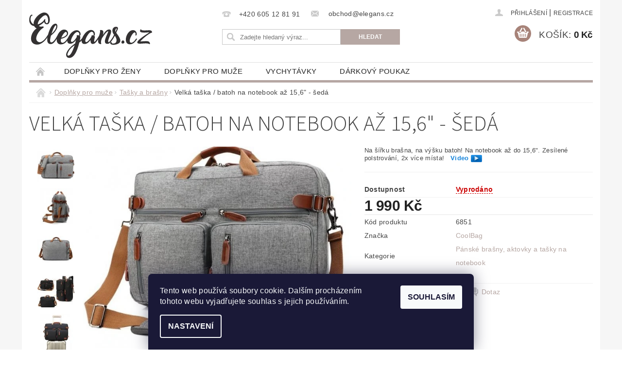

--- FILE ---
content_type: text/html; charset=utf-8
request_url: https://www.elegans.cz/panske-tasky-brasny-aktovky/velka-taska-batoh-na-notebook-az-15-6-svetle-seda/
body_size: 16745
content:
<!DOCTYPE html>
<html id="css" xml:lang='cs' lang='cs' class="external-fonts-loaded">
    <head>
        <link rel="preconnect" href="https://cdn.myshoptet.com" /><link rel="dns-prefetch" href="https://cdn.myshoptet.com" /><link rel="preload" href="https://cdn.myshoptet.com/prj/dist/master/cms/libs/jquery/jquery-1.11.3.min.js" as="script" />        <script>
dataLayer = [];
dataLayer.push({'shoptet' : {
    "pageId": 726,
    "pageType": "productDetail",
    "currency": "CZK",
    "currencyInfo": {
        "decimalSeparator": ",",
        "exchangeRate": 1,
        "priceDecimalPlaces": 2,
        "symbol": "K\u010d",
        "symbolLeft": 0,
        "thousandSeparator": " "
    },
    "language": "cs",
    "projectId": 40978,
    "product": {
        "id": 7409,
        "guid": "ba9a1fc0-e3f2-11ed-94ca-0cc47a6b4bcc",
        "hasVariants": false,
        "codes": [
            {
                "code": 6851
            }
        ],
        "code": "6851",
        "name": "Velk\u00e1 ta\u0161ka \/ batoh na notebook a\u017e 15,6\" - \u0161ed\u00e1",
        "appendix": "",
        "weight": 0,
        "manufacturer": "CoolBag",
        "manufacturerGuid": "1EF5332144316B30953EDA0BA3DED3EE",
        "currentCategory": "DOPL\u0147KY PRO MU\u017dE - HODINKY, PEN\u011a\u017dENKY, TA\u0160KY, DOPL\u0147KY | P\u00e1nsk\u00e9 bra\u0161ny, aktovky a ta\u0161ky na notebook",
        "currentCategoryGuid": "afcfd9f1-2bd0-11e5-87eb-ac162d8a2454",
        "defaultCategory": "DOPL\u0147KY PRO MU\u017dE - HODINKY, PEN\u011a\u017dENKY, TA\u0160KY, DOPL\u0147KY | P\u00e1nsk\u00e9 bra\u0161ny, aktovky a ta\u0161ky na notebook",
        "defaultCategoryGuid": "afcfd9f1-2bd0-11e5-87eb-ac162d8a2454",
        "currency": "CZK",
        "priceWithVat": 1990
    },
    "stocks": [
        {
            "id": "ext",
            "title": "Sklad",
            "isDeliveryPoint": 0,
            "visibleOnEshop": 1
        }
    ],
    "cartInfo": {
        "id": null,
        "freeShipping": false,
        "freeShippingFrom": null,
        "leftToFreeGift": {
            "formattedPrice": "0 K\u010d",
            "priceLeft": 0
        },
        "freeGift": false,
        "leftToFreeShipping": {
            "priceLeft": null,
            "dependOnRegion": null,
            "formattedPrice": null
        },
        "discountCoupon": [],
        "getNoBillingShippingPrice": {
            "withoutVat": 0,
            "vat": 0,
            "withVat": 0
        },
        "cartItems": [],
        "taxMode": "ORDINARY"
    },
    "cart": [],
    "customer": {
        "priceRatio": 1,
        "priceListId": 1,
        "groupId": null,
        "registered": false,
        "mainAccount": false
    }
}});
dataLayer.push({'cookie_consent' : {
    "marketing": "denied",
    "analytics": "denied"
}});
document.addEventListener('DOMContentLoaded', function() {
    shoptet.consent.onAccept(function(agreements) {
        if (agreements.length == 0) {
            return;
        }
        dataLayer.push({
            'cookie_consent' : {
                'marketing' : (agreements.includes(shoptet.config.cookiesConsentOptPersonalisation)
                    ? 'granted' : 'denied'),
                'analytics': (agreements.includes(shoptet.config.cookiesConsentOptAnalytics)
                    ? 'granted' : 'denied')
            },
            'event': 'cookie_consent'
        });
    });
});
</script>

        <meta http-equiv="content-type" content="text/html; charset=utf-8" />
        <title>Velká taška / batoh na notebook až 15,6&quot; - šedá - Elegans.cz</title>

        <meta name="viewport" content="width=device-width, initial-scale=1.0" />
        <meta name="format-detection" content="telephone=no" />

        
            <meta property="og:type" content="website"><meta property="og:site_name" content="elegans.cz"><meta property="og:url" content="https://www.elegans.cz/panske-tasky-brasny-aktovky/velka-taska-batoh-na-notebook-az-15-6-svetle-seda/"><meta property="og:title" content='Velká taška / batoh na notebook až 15,6" - šedá - Elegans.cz'><meta name="author" content="Elegans.cz"><meta name="web_author" content="Shoptet.cz"><meta name="dcterms.rightsHolder" content="www.elegans.cz"><meta name="robots" content="index,follow"><meta property="og:image" content="https://cdn.myshoptet.com/usr/www.elegans.cz/user/shop/big/7409-11_brasna-taska-notebook-batoh-velky-velka.jpg?6448b617"><meta property="og:description" content='Velká taška / batoh na notebook až 15,6" - šedá. Na šířku brašna, na výšku batoh! Na notebook až do 15,6". Zesílené polstrování, 2x více místa!   Video '><meta name="description" content='Velká taška / batoh na notebook až 15,6" - šedá. Na šířku brašna, na výšku batoh! Na notebook až do 15,6". Zesílené polstrování, 2x více místa!   Video '><meta property="product:price:amount" content="1990"><meta property="product:price:currency" content="CZK">
        


        
        <noscript>
            <style media="screen">
                #category-filter-hover {
                    display: block !important;
                }
            </style>
        </noscript>
        
    <link href="https://cdn.myshoptet.com/prj/dist/master/cms/templates/frontend_templates/shared/css/font-face/source-sans-3.css" rel="stylesheet"><link href="https://cdn.myshoptet.com/prj/dist/master/shop/dist/font-shoptet-04.css.7d79974e5b4cdb582ad8.css" rel="stylesheet">    <script>
        var oldBrowser = false;
    </script>
    <!--[if lt IE 9]>
        <script src="https://cdnjs.cloudflare.com/ajax/libs/html5shiv/3.7.3/html5shiv.js"></script>
        <script>
            var oldBrowser = '<strong>Upozornění!</strong> Používáte zastaralý prohlížeč, který již není podporován. Prosím <a href="https://www.whatismybrowser.com/" target="_blank" rel="nofollow">aktualizujte svůj prohlížeč</a> a zvyšte své UX.';
        </script>
    <![endif]-->

        <style>:root {--color-primary: #b6a7a3;--color-primary-h: 13;--color-primary-s: 12%;--color-primary-l: 68%;--color-primary-hover: #92817c;--color-primary-hover-h: 14;--color-primary-hover-s: 9%;--color-primary-hover-l: 53%;--color-secondary: #a78379;--color-secondary-h: 13;--color-secondary-s: 21%;--color-secondary-l: 56%;--color-secondary-hover: #926f65;--color-secondary-hover-h: 13;--color-secondary-hover-s: 18%;--color-secondary-hover-l: 48%;--color-tertiary: #000000;--color-tertiary-h: 0;--color-tertiary-s: 0%;--color-tertiary-l: 0%;--color-tertiary-hover: #000000;--color-tertiary-hover-h: 0;--color-tertiary-hover-s: 0%;--color-tertiary-hover-l: 0%;--color-header-background: #ffffff;--template-font: "sans-serif";--template-headings-font: "Source Sans 3";--header-background-url: none;--cookies-notice-background: #1A1937;--cookies-notice-color: #F8FAFB;--cookies-notice-button-hover: #f5f5f5;--cookies-notice-link-hover: #27263f;--templates-update-management-preview-mode-content: "Náhled aktualizací šablony je aktivní pro váš prohlížeč."}</style>

        <style>:root {--logo-x-position: -1px;--logo-y-position: 23px;--front-image-x-position: 0px;--front-image-y-position: 0px;}</style>

        <link href="https://cdn.myshoptet.com/prj/dist/master/shop/dist/main-04.css.55ec9317567af1708cb4.css" rel="stylesheet" media="screen" />

        <link rel="stylesheet" href="https://cdn.myshoptet.com/prj/dist/master/cms/templates/frontend_templates/_/css/print.css" media="print" />
                            <link rel="shortcut icon" href="/favicon.ico" type="image/x-icon" />
                                    <link rel="canonical" href="https://www.elegans.cz/panske-tasky-brasny-aktovky/velka-taska-batoh-na-notebook-az-15-6-svetle-seda/" />
        
        
        
        
                
                            <style>
                    /* custom background */
                    #main-wrapper {
                                                    background-color: #f6f6f6 !important;
                                                                            background-position: top center !important;
                            background-repeat: no-repeat !important;
                                                                            background-attachment: fixed !important;
                                                                    }
                </style>
                    
                <script>var shoptet = shoptet || {};shoptet.abilities = {"about":{"generation":2,"id":"04"},"config":{"category":{"product":{"image_size":"detail_alt_1"}},"navigation_breakpoint":991,"number_of_active_related_products":2,"product_slider":{"autoplay":false,"autoplay_speed":3000,"loop":true,"navigation":true,"pagination":true,"shadow_size":0}},"elements":{"recapitulation_in_checkout":true},"feature":{"directional_thumbnails":false,"extended_ajax_cart":false,"extended_search_whisperer":false,"fixed_header":false,"images_in_menu":false,"product_slider":false,"simple_ajax_cart":true,"smart_labels":false,"tabs_accordion":false,"tabs_responsive":false,"top_navigation_menu":false,"user_action_fullscreen":false}};shoptet.design = {"template":{"name":"Pop","colorVariant":"Sapphire"},"layout":{"homepage":"catalog3","subPage":"catalog3","productDetail":"catalog4"},"colorScheme":{"conversionColor":"#a78379","conversionColorHover":"#926f65","color1":"#b6a7a3","color2":"#92817c","color3":"#000000","color4":"#000000"},"fonts":{"heading":"Source Sans 3","text":"sans-serif"},"header":{"backgroundImage":null,"image":null,"logo":"https:\/\/www.elegans.czuser\/logos\/logo-web.png","color":"#ffffff"},"background":{"enabled":true,"color":{"enabled":true,"color":"#f6f6f6"},"image":{"url":null,"attachment":"fixed","position":"center"}}};shoptet.config = {};shoptet.events = {};shoptet.runtime = {};shoptet.content = shoptet.content || {};shoptet.updates = {};shoptet.messages = [];shoptet.messages['lightboxImg'] = "Obrázek";shoptet.messages['lightboxOf'] = "z";shoptet.messages['more'] = "Více";shoptet.messages['cancel'] = "Zrušit";shoptet.messages['removedItem'] = "Položka byla odstraněna z košíku.";shoptet.messages['discountCouponWarning'] = "Zapomněli jste uplatnit slevový kupón. Pro pokračování jej uplatněte pomocí tlačítka vedle vstupního pole, nebo jej smažte.";shoptet.messages['charsNeeded'] = "Prosím, použijte minimálně 3 znaky!";shoptet.messages['invalidCompanyId'] = "Neplané IČ, povoleny jsou pouze číslice";shoptet.messages['needHelp'] = "Potřebujete pomoc?";shoptet.messages['showContacts'] = "Zobrazit kontakty";shoptet.messages['hideContacts'] = "Skrýt kontakty";shoptet.messages['ajaxError'] = "Došlo k chybě; obnovte prosím stránku a zkuste to znovu.";shoptet.messages['variantWarning'] = "Zvolte prosím variantu produktu.";shoptet.messages['chooseVariant'] = "Zvolte variantu";shoptet.messages['unavailableVariant'] = "Tato varianta není dostupná a není možné ji objednat.";shoptet.messages['withVat'] = "včetně DPH";shoptet.messages['withoutVat'] = "bez DPH";shoptet.messages['toCart'] = "Do košíku";shoptet.messages['emptyCart'] = "Prázdný košík";shoptet.messages['change'] = "Změnit";shoptet.messages['chosenBranch'] = "Zvolená pobočka";shoptet.messages['validatorRequired'] = "Povinné pole";shoptet.messages['validatorEmail'] = "Prosím vložte platnou e-mailovou adresu";shoptet.messages['validatorUrl'] = "Prosím vložte platnou URL adresu";shoptet.messages['validatorDate'] = "Prosím vložte platné datum";shoptet.messages['validatorNumber'] = "Vložte číslo";shoptet.messages['validatorDigits'] = "Prosím vložte pouze číslice";shoptet.messages['validatorCheckbox'] = "Zadejte prosím všechna povinná pole";shoptet.messages['validatorConsent'] = "Bez souhlasu nelze odeslat.";shoptet.messages['validatorPassword'] = "Hesla se neshodují";shoptet.messages['validatorInvalidPhoneNumber'] = "Vyplňte prosím platné telefonní číslo bez předvolby.";shoptet.messages['validatorInvalidPhoneNumberSuggestedRegion'] = "Neplatné číslo — navržený region: %1";shoptet.messages['validatorInvalidCompanyId'] = "Neplatné IČ, musí být ve tvaru jako %1";shoptet.messages['validatorFullName'] = "Nezapomněli jste příjmení?";shoptet.messages['validatorHouseNumber'] = "Prosím zadejte správné číslo domu";shoptet.messages['validatorZipCode'] = "Zadané PSČ neodpovídá zvolené zemi";shoptet.messages['validatorShortPhoneNumber'] = "Telefonní číslo musí mít min. 8 znaků";shoptet.messages['choose-personal-collection'] = "Prosím vyberte místo doručení u osobního odběru, není zvoleno.";shoptet.messages['choose-external-shipping'] = "Upřesněte prosím vybraný způsob dopravy";shoptet.messages['choose-ceska-posta'] = "Pobočka České Pošty není určena, zvolte prosím některou";shoptet.messages['choose-hupostPostaPont'] = "Pobočka Maďarské pošty není vybrána, zvolte prosím nějakou";shoptet.messages['choose-postSk'] = "Pobočka Slovenské pošty není zvolena, vyberte prosím některou";shoptet.messages['choose-ulozenka'] = "Pobočka Uloženky nebyla zvolena, prosím vyberte některou";shoptet.messages['choose-zasilkovna'] = "Pobočka Zásilkovny nebyla zvolena, prosím vyberte některou";shoptet.messages['choose-ppl-cz'] = "Pobočka PPL ParcelShop nebyla vybrána, vyberte prosím jednu";shoptet.messages['choose-glsCz'] = "Pobočka GLS ParcelShop nebyla zvolena, prosím vyberte některou";shoptet.messages['choose-dpd-cz'] = "Ani jedna z poboček služby DPD Parcel Shop nebyla zvolená, prosím vyberte si jednu z možností.";shoptet.messages['watchdogType'] = "Je zapotřebí vybrat jednu z možností u sledování produktu.";shoptet.messages['watchdog-consent-required'] = "Musíte zaškrtnout všechny povinné souhlasy";shoptet.messages['watchdogEmailEmpty'] = "Prosím vyplňte e-mail";shoptet.messages['privacyPolicy'] = 'Musíte souhlasit s ochranou osobních údajů';shoptet.messages['amountChanged'] = '(množství bylo změněno)';shoptet.messages['unavailableCombination'] = 'Není k dispozici v této kombinaci';shoptet.messages['specifyShippingMethod'] = 'Upřesněte dopravu';shoptet.messages['PIScountryOptionMoreBanks'] = 'Možnost platby z %1 bank';shoptet.messages['PIScountryOptionOneBank'] = 'Možnost platby z 1 banky';shoptet.messages['PIScurrencyInfoCZK'] = 'V měně CZK lze zaplatit pouze prostřednictvím českých bank.';shoptet.messages['PIScurrencyInfoHUF'] = 'V měně HUF lze zaplatit pouze prostřednictvím maďarských bank.';shoptet.messages['validatorVatIdWaiting'] = "Ověřujeme";shoptet.messages['validatorVatIdValid'] = "Ověřeno";shoptet.messages['validatorVatIdInvalid'] = "DIČ se nepodařilo ověřit, i přesto můžete objednávku dokončit";shoptet.messages['validatorVatIdInvalidOrderForbid'] = "Zadané DIČ nelze nyní ověřit, protože služba ověřování je dočasně nedostupná. Zkuste opakovat zadání později, nebo DIČ vymažte s vaši objednávku dokončete v režimu OSS. Případně kontaktujte prodejce.";shoptet.messages['validatorVatIdInvalidOssRegime'] = "Zadané DIČ nemůže být ověřeno, protože služba ověřování je dočasně nedostupná. Vaše objednávka bude dokončena v režimu OSS. Případně kontaktujte prodejce.";shoptet.messages['previous'] = "Předchozí";shoptet.messages['next'] = "Následující";shoptet.messages['close'] = "Zavřít";shoptet.messages['imageWithoutAlt'] = "Tento obrázek nemá popisek";shoptet.messages['newQuantity'] = "Nové množství:";shoptet.messages['currentQuantity'] = "Aktuální množství:";shoptet.messages['quantityRange'] = "Prosím vložte číslo v rozmezí %1 a %2";shoptet.messages['skipped'] = "Přeskočeno";shoptet.messages.validator = {};shoptet.messages.validator.nameRequired = "Zadejte jméno a příjmení.";shoptet.messages.validator.emailRequired = "Zadejte e-mailovou adresu (např. jan.novak@example.com).";shoptet.messages.validator.phoneRequired = "Zadejte telefonní číslo.";shoptet.messages.validator.messageRequired = "Napište komentář.";shoptet.messages.validator.descriptionRequired = shoptet.messages.validator.messageRequired;shoptet.messages.validator.captchaRequired = "Vyplňte bezpečnostní kontrolu.";shoptet.messages.validator.consentsRequired = "Potvrďte svůj souhlas.";shoptet.messages.validator.scoreRequired = "Zadejte počet hvězdiček.";shoptet.messages.validator.passwordRequired = "Zadejte heslo, které bude obsahovat min. 4 znaky.";shoptet.messages.validator.passwordAgainRequired = shoptet.messages.validator.passwordRequired;shoptet.messages.validator.currentPasswordRequired = shoptet.messages.validator.passwordRequired;shoptet.messages.validator.birthdateRequired = "Zadejte datum narození.";shoptet.messages.validator.billFullNameRequired = "Zadejte jméno a příjmení.";shoptet.messages.validator.deliveryFullNameRequired = shoptet.messages.validator.billFullNameRequired;shoptet.messages.validator.billStreetRequired = "Zadejte název ulice.";shoptet.messages.validator.deliveryStreetRequired = shoptet.messages.validator.billStreetRequired;shoptet.messages.validator.billHouseNumberRequired = "Zadejte číslo domu.";shoptet.messages.validator.deliveryHouseNumberRequired = shoptet.messages.validator.billHouseNumberRequired;shoptet.messages.validator.billZipRequired = "Zadejte PSČ.";shoptet.messages.validator.deliveryZipRequired = shoptet.messages.validator.billZipRequired;shoptet.messages.validator.billCityRequired = "Zadejte název města.";shoptet.messages.validator.deliveryCityRequired = shoptet.messages.validator.billCityRequired;shoptet.messages.validator.companyIdRequired = "Zadejte IČ.";shoptet.messages.validator.vatIdRequired = "Zadejte DIČ.";shoptet.messages.validator.billCompanyRequired = "Zadejte název společnosti.";shoptet.messages['loading'] = "Načítám…";shoptet.messages['stillLoading'] = "Stále načítám…";shoptet.messages['loadingFailed'] = "Načtení se nezdařilo. Zkuste to znovu.";shoptet.messages['productsSorted'] = "Produkty seřazeny.";shoptet.messages['formLoadingFailed'] = "Formulář se nepodařilo načíst. Zkuste to prosím znovu.";shoptet.messages.moreInfo = "Více informací";shoptet.config.orderingProcess = {active: false,step: false};shoptet.config.documentsRounding = '3';shoptet.config.documentPriceDecimalPlaces = '0';shoptet.config.thousandSeparator = ' ';shoptet.config.decSeparator = ',';shoptet.config.decPlaces = '2';shoptet.config.decPlacesSystemDefault = '2';shoptet.config.currencySymbol = 'Kč';shoptet.config.currencySymbolLeft = '0';shoptet.config.defaultVatIncluded = 1;shoptet.config.defaultProductMaxAmount = 9999;shoptet.config.inStockAvailabilityId = -1;shoptet.config.defaultProductMaxAmount = 9999;shoptet.config.inStockAvailabilityId = -1;shoptet.config.cartActionUrl = '/action/Cart';shoptet.config.advancedOrderUrl = '/action/Cart/GetExtendedOrder/';shoptet.config.cartContentUrl = '/action/Cart/GetCartContent/';shoptet.config.stockAmountUrl = '/action/ProductStockAmount/';shoptet.config.addToCartUrl = '/action/Cart/addCartItem/';shoptet.config.removeFromCartUrl = '/action/Cart/deleteCartItem/';shoptet.config.updateCartUrl = '/action/Cart/setCartItemAmount/';shoptet.config.addDiscountCouponUrl = '/action/Cart/addDiscountCoupon/';shoptet.config.setSelectedGiftUrl = '/action/Cart/setSelectedGift/';shoptet.config.rateProduct = '/action/ProductDetail/RateProduct/';shoptet.config.customerDataUrl = '/action/OrderingProcess/step2CustomerAjax/';shoptet.config.registerUrl = '/registrace/';shoptet.config.agreementCookieName = 'site-agreement';shoptet.config.cookiesConsentUrl = '/action/CustomerCookieConsent/';shoptet.config.cookiesConsentIsActive = 1;shoptet.config.cookiesConsentOptAnalytics = 'analytics';shoptet.config.cookiesConsentOptPersonalisation = 'personalisation';shoptet.config.cookiesConsentOptNone = 'none';shoptet.config.cookiesConsentRefuseDuration = 180;shoptet.config.cookiesConsentName = 'CookiesConsent';shoptet.config.agreementCookieExpire = 60;shoptet.config.cookiesConsentSettingsUrl = '/cookies-settings/';shoptet.config.fonts = {"google":{"attributes":"300,400,600,700,900:latin-ext","families":["Source Sans 3"],"urls":["https:\/\/cdn.myshoptet.com\/prj\/dist\/master\/cms\/templates\/frontend_templates\/shared\/css\/font-face\/source-sans-3.css"]},"custom":{"families":["shoptet"],"urls":["https:\/\/cdn.myshoptet.com\/prj\/dist\/master\/shop\/dist\/font-shoptet-04.css.7d79974e5b4cdb582ad8.css"]}};shoptet.config.mobileHeaderVersion = '1';shoptet.config.fbCAPIEnabled = false;shoptet.config.fbPixelEnabled = false;shoptet.config.fbCAPIUrl = '/action/FacebookCAPI/';shoptet.content.regexp = /strana-[0-9]+[\/]/g;shoptet.content.colorboxHeader = '<div class="colorbox-html-content">';shoptet.content.colorboxFooter = '</div>';shoptet.customer = {};shoptet.csrf = shoptet.csrf || {};shoptet.csrf.token = 'csrf_3bJhqarzb437f41231fa45fe';shoptet.csrf.invalidTokenModal = '<div><h2>Přihlaste se prosím znovu</h2><p>Omlouváme se, ale Váš CSRF token pravděpodobně vypršel. Abychom mohli udržet Vaši bezpečnost na co největší úrovni potřebujeme, abyste se znovu přihlásili.</p><p>Děkujeme za pochopení.</p><div><a href="/login/?backTo=%2Fpanske-tasky-brasny-aktovky%2Fvelka-taska-batoh-na-notebook-az-15-6-svetle-seda%2F">Přihlášení</a></div></div> ';shoptet.csrf.formsSelector = 'csrf-enabled';shoptet.csrf.submitListener = true;shoptet.csrf.validateURL = '/action/ValidateCSRFToken/Index/';shoptet.csrf.refreshURL = '/action/RefreshCSRFTokenNew/Index/';shoptet.csrf.enabled = true;shoptet.config.googleAnalytics ||= {};shoptet.config.googleAnalytics.isGa4Enabled = true;shoptet.config.googleAnalytics.route ||= {};shoptet.config.googleAnalytics.route.ua = "UA";shoptet.config.googleAnalytics.route.ga4 = "GA4";shoptet.config.ums_a11y_category_page = true;shoptet.config.discussion_rating_forms = false;shoptet.config.ums_forms_redesign = false;shoptet.config.showPriceWithoutVat = '';shoptet.config.ums_a11y_login = false;</script>
        <script src="https://cdn.myshoptet.com/prj/dist/master/cms/libs/jquery/jquery-1.11.3.min.js"></script><script src="https://cdn.myshoptet.com/prj/dist/master/cms/libs/jquery/jquery-migrate-1.4.1.min.js"></script><script src="https://cdn.myshoptet.com/prj/dist/master/cms/libs/jquery/jquery-ui-1.8.24.min.js"></script>
    <script src="https://cdn.myshoptet.com/prj/dist/master/shop/dist/main-04.js.cd0f12ca7fcb266dd765.js"></script>
<script src="https://cdn.myshoptet.com/prj/dist/master/shop/dist/shared-2g.js.aa13ef3ecca51cd89ec5.js"></script><script src="https://cdn.myshoptet.com/prj/dist/master/cms/libs/jqueryui/i18n/datepicker-cs.js"></script><script>if (window.self !== window.top) {const script = document.createElement('script');script.type = 'module';script.src = "https://cdn.myshoptet.com/prj/dist/master/shop/dist/editorPreview.js.e7168e827271d1c16a1d.js";document.body.appendChild(script);}</script>        <script>
            jQuery.extend(jQuery.cybergenicsFormValidator.messages, {
                required: "Povinné pole",
                email: "Prosím vložte platnou e-mailovou adresu",
                url: "Prosím vložte platnou URL adresu",
                date: "Prosím vložte platné datum",
                number: "Vložte číslo",
                digits: "Prosím vložte pouze číslice",
                checkbox: "Zadejte prosím všechna povinná pole",
                validatorConsent: "Bez souhlasu nelze odeslat.",
                password: "Hesla se neshodují",
                invalidPhoneNumber: "Vyplňte prosím platné telefonní číslo bez předvolby.",
                invalidCompanyId: 'Nevalidní IČ, musí mít přesně 8 čísel (před kratší IČ lze dát nuly)',
                fullName: "Nezapomněli jste příjmení?",
                zipCode: "Zadané PSČ neodpovídá zvolené zemi",
                houseNumber: "Prosím zadejte správné číslo domu",
                shortPhoneNumber: "Telefonní číslo musí mít min. 8 znaků",
                privacyPolicy: "Musíte souhlasit s ochranou osobních údajů"
            });
        </script>
                                    
                
        
        <!-- User include -->
                
        <!-- /User include -->
                                <!-- Global site tag (gtag.js) - Google Analytics -->
    <script async src="https://www.googletagmanager.com/gtag/js?id=UA-55875334-1"></script>
    <script>
        
        window.dataLayer = window.dataLayer || [];
        function gtag(){dataLayer.push(arguments);}
        

                    console.debug('default consent data');

            gtag('consent', 'default', {"ad_storage":"denied","analytics_storage":"denied","ad_user_data":"denied","ad_personalization":"denied","wait_for_update":500});
            dataLayer.push({
                'event': 'default_consent'
            });
        
        gtag('js', new Date());

                gtag('config', 'UA-55875334-1', { 'groups': "UA" });
        
        
        
        
        
        
        
        
                gtag('set', 'currency', 'CZK');

        gtag('event', 'view_item', {
            "send_to": "UA",
            "items": [
                {
                    "id": "6851",
                    "name": "Velk\u00e1 ta\u0161ka \/ batoh na notebook a\u017e 15,6\" - \u0161ed\u00e1",
                    "category": "DOPL\u0147KY PRO MU\u017dE - HODINKY, PEN\u011a\u017dENKY, TA\u0160KY, DOPL\u0147KY \/ P\u00e1nsk\u00e9 bra\u0161ny, aktovky a ta\u0161ky na notebook",
                                        "brand": "CoolBag",
                                                            "price": 1990
                }
            ]
        });
        
        
        
        
        
        
        
        
        
        
        
        
        document.addEventListener('DOMContentLoaded', function() {
            if (typeof shoptet.tracking !== 'undefined') {
                for (var id in shoptet.tracking.bannersList) {
                    gtag('event', 'view_promotion', {
                        "send_to": "UA",
                        "promotions": [
                            {
                                "id": shoptet.tracking.bannersList[id].id,
                                "name": shoptet.tracking.bannersList[id].name,
                                "position": shoptet.tracking.bannersList[id].position
                            }
                        ]
                    });
                }
            }

            shoptet.consent.onAccept(function(agreements) {
                if (agreements.length !== 0) {
                    console.debug('gtag consent accept');
                    var gtagConsentPayload =  {
                        'ad_storage': agreements.includes(shoptet.config.cookiesConsentOptPersonalisation)
                            ? 'granted' : 'denied',
                        'analytics_storage': agreements.includes(shoptet.config.cookiesConsentOptAnalytics)
                            ? 'granted' : 'denied',
                                                                                                'ad_user_data': agreements.includes(shoptet.config.cookiesConsentOptPersonalisation)
                            ? 'granted' : 'denied',
                        'ad_personalization': agreements.includes(shoptet.config.cookiesConsentOptPersonalisation)
                            ? 'granted' : 'denied',
                        };
                    console.debug('update consent data', gtagConsentPayload);
                    gtag('consent', 'update', gtagConsentPayload);
                    dataLayer.push(
                        { 'event': 'update_consent' }
                    );
                }
            });
        });
    </script>

                
                                                    </head>
        <body class="desktop id-726 in-panske-tasky-brasny-aktovky template-04 type-product type-detail page-detail ajax-add-to-cart">
        
        <div id="fb-root"></div>
        <script>
            window.fbAsyncInit = function() {
                FB.init({
//                    appId            : 'your-app-id',
                    autoLogAppEvents : true,
                    xfbml            : true,
                    version          : 'v19.0'
                });
            };
        </script>
        <script async defer crossorigin="anonymous" src="https://connect.facebook.net/cs_CZ/sdk.js"></script>
        
                
        
        <div id="main-wrapper">
            <div id="main-wrapper-in" class="large-12 medium-12 small-12">
                <div id="main" class="large-12 medium-12 small-12 row">

                    

                    <div id="header" class="large-12 medium-12 small-12 columns">
                        <header id="header-in" class="large-12 medium-12 small-12 clearfix">
                            
<div class="row">
    
                        <div class="large-4 medium-4 small-6 columns">
                        <a href="/" title="Elegans.cz" id="logo" data-testid="linkWebsiteLogo"><img src="https://cdn.myshoptet.com/usr/www.elegans.cz/user/logos/logo-web.png" alt="Elegans.cz" /></a>
        </div>
    
    
        <div class="large-4 medium-4 small-12 columns">
                                                <div class="large-12 row collapse header-contacts">
                                                                                       <div class="large-6 medium-12 small-6 header-phone columns left">
                    <a href="tel:+420605128191" title="Telefon"><span>+420 605 12 81 91</span></a>
                    </div>
                                                    <div class="large-6 medium-12 small-6 header-email columns left">
                                                    <a href="mailto:obchod@elegans.cz"><span>
                            obchod@elegans.cz</span></a>
                                            </div>
                            </div>
            
                        <div class="searchform large-12 medium-12 small-12" itemscope itemtype="https://schema.org/WebSite">
                <meta itemprop="headline" content="Pánské brašny, aktovky a tašky na notebook"/>
<meta itemprop="url" content="https://www.elegans.cz"/>
        <meta itemprop="text" content="Velká taška / batoh na notebook až 15,6&amp;quot; - šedá. Na šířku brašna, na výšku batoh! Na notebook až do 15,6&amp;quot;. Zesílené polstrování, 2x více místa! &amp;amp;nbsp; Video&amp;amp;nbsp;"/>

                <form class="search-whisperer-wrap-v1 search-whisperer-wrap" action="/action/ProductSearch/prepareString/" method="post" itemprop="potentialAction" itemscope itemtype="https://schema.org/SearchAction" data-testid="searchForm">
                    <fieldset>
                        <meta itemprop="target" content="https://www.elegans.cz/vyhledavani/?string={string}"/>
                        <div class="large-8 medium-8 small-12 left">
                            <input type="hidden" name="language" value="cs" />
                            <input type="search" name="string" itemprop="query-input" class="s-word" placeholder="Zadejte hledaný výraz..." autocomplete="off" data-testid="searchInput" />
                        </div>
                        <div class="tar large-4 medium-4 small-2 left b-search-wrap">
                            <input type="submit" value="Hledat" class="b-search tiny button" data-testid="searchBtn" />
                        </div>
                        <div class="search-whisperer-container-js"></div>
                        <div class="search-notice large-12 medium-12 small-12" data-testid="searchMsg">Prosím, použijte minimálně 3 znaky!</div>
                    </fieldset>
                </form>
            </div>
        </div>
    
    
        <div class="large-4 medium-4 small-12 columns">
                        <div id="top-links" class="large-12 medium-12 small-12">
                <span class="responsive-mobile-visible responsive-all-hidden box-account-links-trigger-wrap">
                    <span class="box-account-links-trigger"></span>
                </span>
                <ul class="responsive-mobile-hidden box-account-links list-inline list-reset">
                    
                                                                                                                        <li>
                                        <a class="icon-account-login" href="/login/?backTo=%2Fpanske-tasky-brasny-aktovky%2Fvelka-taska-batoh-na-notebook-az-15-6-svetle-seda%2F" title="Přihlášení" data-testid="signin" rel="nofollow"><span>Přihlášení</span></a>
                                    </li>
                                    <li>
                                        <span class="responsive-mobile-hidden"> |</span>
                                        <a href="/registrace/" title="Registrace" data-testid="headerSignup" rel="nofollow">Registrace</a>
                                    </li>
                                                                                                        
                </ul>
            </div>
                        
                                            
                <div class="place-cart-here">
                    <div id="header-cart-wrapper" class="header-cart-wrapper menu-element-wrap">
    <a href="/kosik/" id="header-cart" class="header-cart" data-testid="headerCart" rel="nofollow">
        <span class="responsive-mobile-hidden">Košík:</span>
        
        <strong class="header-cart-price" data-testid="headerCartPrice">
            0 Kč
        </strong>
    </a>

    <div id="cart-recapitulation" class="cart-recapitulation menu-element-submenu align-right hover-hidden" data-testid="popupCartWidget">
                    <div class="cart-reca-single darken tac" data-testid="cartTitle">
                Váš nákupní košík je prázdný            </div>
            </div>
</div>
                </div>
                    </div>
    
</div>

             <nav id="menu" class="large-12 medium-12 small-12"><ul class="inline-list list-inline valign-top-inline left"><li class="first-line"><a href="/" id="a-home" data-testid="headerMenuItem">Úvodní stránka</a></li><li class="menu-item-684 navigation-submenu-trigger-wrap icon-menu-arrow-wrap">
        <a href="/kategorie/damske-hodinky-a-doplnky/" data-testid="headerMenuItem">
                    <span class="navigation-submenu-trigger icon-menu-arrow-down icon-menu-arrow"></span>
                Doplňky pro ženy
    </a>
        <ul class="navigation-submenu navigation-menu">
                    <li class="menu-item-736">
                <a href="/kategorie/lehke-hedvabne-a-sifonove-satky/">Šátky</a>
            </li>
                    <li class="menu-item-757">
                <a href="/kategorie/slunecni-a-polarizacni-bryle-s-uv-filtrem-2/">Sluneční brýle</a>
            </li>
                    <li class="menu-item-688">
                <a href="/kategorie/damske-hodinky-sperky-bizuterie/">Hodinky a šperky</a>
            </li>
                    <li class="menu-item-733">
                <a href="/kategorie/kabelky--brasny--tasky-pres-rameno/">Tašky a brašny</a>
            </li>
            </ul>
    </li><li class="menu-item-683 navigation-submenu-trigger-wrap icon-menu-arrow-wrap">
        <a href="/kategorie/panske-hodinky-a-doplnky/" data-testid="headerMenuItem">
                    <span class="navigation-submenu-trigger icon-menu-arrow-down icon-menu-arrow"></span>
                Doplňky pro muže
    </a>
        <ul class="navigation-submenu navigation-menu">
                    <li class="menu-item-742">
                <a href="/kategorie/ksiltovky--basebalky--bekovky--cepice--klobouky/">Bekovky a čepice</a>
            </li>
                    <li class="menu-item-707">
                <a href="/kategorie/kravaty-a-kravatove-sety/">Kravaty a motýlky</a>
            </li>
                    <li class="menu-item-792">
                <a href="/kategorie/panske-doplnky/">Pánské doplňky</a>
            </li>
                    <li class="menu-item-726">
                <a href="/kategorie/panske-tasky-brasny-aktovky/">Tašky a brašny</a>
            </li>
                    <li class="menu-item-751">
                <a href="/kategorie/slunecni-a-polarizacni-bryle-s-uv-filtrem/">Sluneční brýle</a>
            </li>
            </ul>
    </li><li class="menu-item-703 navigation-submenu-trigger-wrap icon-menu-arrow-wrap">
    <a href="/kategorie/vychytavky-a-darky/" data-testid="headerMenuItem">
        Vychytávky
    </a>
</li><li class="menu-item-708">
    <a href="/kategorie/darkovy-poukaz/" data-testid="headerMenuItem">
        Dárkový poukaz
    </a>
</li></ul><div id="menu-helper-wrapper"><div id="menu-helper" data-testid="hamburgerMenu">&nbsp;</div><ul id="menu-helper-box"></ul></div></nav>

<script>
    $(document).ready(function() {
        checkSearchForm($('.searchform'), "Prosím, použijte minimálně 3 znaky!");
    });
    var userOptions = {
        carousel : {
            stepTimer : 5000,
            fadeTimer : 800
        }
    };
</script>

                        </header>
                    </div>
                    <div id="main-in" class="large-12 medium-12 small-12 columns">
                        <div id="main-in-in" class="large-12 medium-12 small-12">
                            
                            <div id="content" class="large-12 medium-12 small-12 row">
                                
                                                                    

                                
                                    <main id="content-in" class="large-12 medium-12 small-12 columns">

                                                                                                                                    <p id="navigation" itemscope itemtype="https://schema.org/BreadcrumbList">
                                                                                                        <span id="navigation-first" data-basetitle="Elegans.cz" itemprop="itemListElement" itemscope itemtype="https://schema.org/ListItem">
                    <a href="/" itemprop="item" class="navigation-home-icon">
                        &nbsp;<meta itemprop="name" content="Domů" />                    </a>
                    <meta itemprop="position" content="1" />
                    <span class="navigation-bullet">&nbsp;&rsaquo;&nbsp;</span>
                </span>
                                                        <span id="navigation-1" itemprop="itemListElement" itemscope itemtype="https://schema.org/ListItem">
                        <a href="/kategorie/panske-hodinky-a-doplnky/" itemprop="item"><span itemprop="name">Doplňky pro muže</span></a>
                        <meta itemprop="position" content="2" />
                        <span class="navigation-bullet">&nbsp;&rsaquo;&nbsp;</span>
                    </span>
                                                        <span id="navigation-2" itemprop="itemListElement" itemscope itemtype="https://schema.org/ListItem">
                        <a href="/kategorie/panske-tasky-brasny-aktovky/" itemprop="item"><span itemprop="name">Tašky a brašny</span></a>
                        <meta itemprop="position" content="3" />
                        <span class="navigation-bullet">&nbsp;&rsaquo;&nbsp;</span>
                    </span>
                                                                            <span id="navigation-3" itemprop="itemListElement" itemscope itemtype="https://schema.org/ListItem">
                        <meta itemprop="item" content="https://www.elegans.cz/panske-tasky-brasny-aktovky/velka-taska-batoh-na-notebook-az-15-6-svetle-seda/" />
                        <meta itemprop="position" content="4" />
                        <span itemprop="name" data-title="Velká taška / batoh na notebook až 15,6&quot; - šedá">Velká taška / batoh na notebook až 15,6&quot; - šedá</span>
                    </span>
                            </p>
                                                                                                                        


                                                                                    

<div itemscope itemtype="https://schema.org/Product" class="p-detail-inner">
    <meta itemprop="url" content="https://www.elegans.cz/panske-tasky-brasny-aktovky/velka-taska-batoh-na-notebook-az-15-6-svetle-seda/" />
    <meta itemprop="image" content="https://cdn.myshoptet.com/usr/www.elegans.cz/user/shop/big/7409-11_brasna-taska-notebook-batoh-velky-velka.jpg?6448b617" />
            <meta itemprop="description" content="Na šířku brašna, na výšku batoh! Na notebook až do 15,6&quot;. Zesílené polstrování, 2x více místa! &amp;nbsp; Video&amp;nbsp;" />
                <span class="js-hidden" itemprop="manufacturer" itemscope itemtype="https://schema.org/Organization">
            <meta itemprop="name" content="CoolBag" />
        </span>
        <span class="js-hidden" itemprop="brand" itemscope itemtype="https://schema.org/Brand">
            <meta itemprop="name" content="CoolBag" />
        </span>
                                        
    
        <div id="product-detail-h1" class="product-detail-name">
            <h1 itemprop="name" data-testid="textProductName">Velká taška / batoh na notebook až 15,6&quot; - šedá</h1>
                        
    
        </div>
        <div class="clear">&nbsp;</div>
    
    <form action="/action/Cart/addCartItem/" method="post" class="p-action csrf-enabled" id="product-detail-form" data-testid="formProduct">
        <fieldset>
                        <meta itemprop="category" content="Úvodní stránka &gt; Doplňky pro muže &gt; Tašky a brašny &gt; Velká taška / batoh na notebook až 15,6&amp;quot; - šedá" />
            <input type="hidden" name="productId" value="7409" />
                            <input type="hidden" name="priceId" value="7577" />
                        <input type="hidden" name="language" value="cs" />

            <table id="t-product-detail" data-testid="gridProductItem">
                <tbody>
                    <tr>
                        <td id="td-product-images" class="large-7 medium-7  small-12 left breaking-table">

                            
    <div id="product-images" class="large-12 medium-12 small-12">
                
        <div class="zoom-small-image large-10 medium-12 small-12">
            
            
                            <img src="https://cdn.myshoptet.com/prj/dist/master/cms/templates/frontend_templates/_/img/magnifier.png" alt="Efekt lupa" class="magnifier" />
                <div class="hidden-js"><a data-gallery="lightbox[gallery]" id="lightbox-gallery" href="https://cdn.myshoptet.com/usr/www.elegans.cz/user/shop/big/7409-11_brasna-taska-notebook-batoh-velky-velka.jpg?6448b617">
                                        <img src="https://cdn.myshoptet.com/usr/www.elegans.cz/user/shop/related/7409-11_brasna-taska-notebook-batoh-velky-velka.jpg?6448b617" alt="brasna taska notebook batoh velky velka" />
                </a></div>
                        <div style="top: 0px; position: relative;" id="wrap" class="">
                                    <a href="https://cdn.myshoptet.com/usr/www.elegans.cz/user/shop/big/7409-11_brasna-taska-notebook-batoh-velky-velka.jpg?6448b617" id="gallery-image" data-zoom="position: 'inside', showTitle: false, adjustX:0, adjustY:0" class="cloud-zoom" data-href="https://cdn.myshoptet.com/usr/www.elegans.cz/user/shop/orig/7409-11_brasna-taska-notebook-batoh-velky-velka.jpg?6448b617" data-testid="mainImage">
                
                                        <img src="https://cdn.myshoptet.com/usr/www.elegans.cz/user/shop/detail_alt_1/7409-11_brasna-taska-notebook-batoh-velky-velka.jpg?6448b617" alt="brasna taska notebook batoh velky velka" />

                                    </a>
                            </div>
                                                                <div class="clear">&nbsp;</div>
                    <div class="row">
                        <div id="social-buttons" class="large-12 medium-12 small-12">
                            <div id="social-buttons-in">
                                                            </div>
                        </div>
                    </div>
                                    </div>
                                                                    <ul class="responsive-mobile-visible responsive-all-hidden pagination-product-images list-inline list-reset valign-top-inline">
                <li><span class="icon-menu-arrow-left icon-menu-arrow"></span></li>
                <li><span class="pagination-product-images-current">1</span> z 10</li>
                <li><span class="icon-menu-arrow-right icon-menu-arrow"></span></li>
            </ul>
            <div class="no-print large-2 medium-12 vertical list-product-images small-12 left tac">
                                    <a href="#" data-direction="prev">&nbsp;</a>
                                <div class="listing-product-more-images">
                                                                                                                                        <a href="https://cdn.myshoptet.com/usr/www.elegans.cz/user/shop/big/7409_velka-taska-notebook-17palcu.jpg?6448b5bd" data-gallery="lightbox[gallery]">
                                                                <img src="https://cdn.myshoptet.com/usr/www.elegans.cz/user/shop/related/7409_velka-taska-notebook-17palcu.jpg?6448b5bd" alt="velka taska notebook 17palcu" />
                            </a>
                                                                                                <a href="https://cdn.myshoptet.com/usr/www.elegans.cz/user/shop/big/7409-2_velka-taska-notebook.jpg?6448b5bd" data-gallery="lightbox[gallery]">
                                                                <img src="https://cdn.myshoptet.com/usr/www.elegans.cz/user/shop/related/7409-2_velka-taska-notebook.jpg?6448b5bd" alt="velka taska notebook" />
                            </a>
                                                                                                <a href="https://cdn.myshoptet.com/usr/www.elegans.cz/user/shop/big/7409-3_velka-notebook-taska-15-6-17-palcu.jpg?6448b5bd" data-gallery="lightbox[gallery]">
                                                                <img src="https://cdn.myshoptet.com/usr/www.elegans.cz/user/shop/related/7409-3_velka-notebook-taska-15-6-17-palcu.jpg?6448b5bd" alt="velka notebook taska 15 6 17 palcu" />
                            </a>
                                                                                                <a href="https://cdn.myshoptet.com/usr/www.elegans.cz/user/shop/big/7409-4_taska-batoh-notebook.jpg?6448b5bd" data-gallery="lightbox[gallery]">
                                                                <img src="https://cdn.myshoptet.com/usr/www.elegans.cz/user/shop/related/7409-4_taska-batoh-notebook.jpg?6448b5bd" alt="taska batoh notebook" />
                            </a>
                                                                                                <a href="https://cdn.myshoptet.com/usr/www.elegans.cz/user/shop/big/7409-6_taska-kufrik.jpg?6448b5bd" data-gallery="lightbox[gallery]">
                                                                <img src="https://cdn.myshoptet.com/usr/www.elegans.cz/user/shop/related/7409-6_taska-kufrik.jpg?6448b5bd" alt="taska kufrik" />
                            </a>
                                                                                                <a href="https://cdn.myshoptet.com/usr/www.elegans.cz/user/shop/big/7409-5_taska-batoh-notebook-velka.jpg?6448b5bd" data-gallery="lightbox[gallery]">
                                                                <img src="https://cdn.myshoptet.com/usr/www.elegans.cz/user/shop/related/7409-5_taska-batoh-notebook-velka.jpg?6448b5bd" alt="taska batoh notebook velka" />
                            </a>
                                                                                                <a href="https://cdn.myshoptet.com/usr/www.elegans.cz/user/shop/big/7409-7_taska-obsah-notebook.jpg?6448b5bd" data-gallery="lightbox[gallery]">
                                                                <img src="https://cdn.myshoptet.com/usr/www.elegans.cz/user/shop/related/7409-7_taska-obsah-notebook.jpg?6448b5bd" alt="taska obsah notebook" />
                            </a>
                                                                                                <a href="https://cdn.myshoptet.com/usr/www.elegans.cz/user/shop/big/7409-8_taska-brasna-notebook-17-palcu.jpg?6448b5bd" data-gallery="lightbox[gallery]">
                                                                <img src="https://cdn.myshoptet.com/usr/www.elegans.cz/user/shop/related/7409-8_taska-brasna-notebook-17-palcu.jpg?6448b5bd" alt="taska brasna notebook 17 palcu" />
                            </a>
                                                                                                <a href="https://cdn.myshoptet.com/usr/www.elegans.cz/user/shop/big/7409-9_taska-notebook-detaily.jpg?6448b5bd" data-gallery="lightbox[gallery]">
                                                                <img src="https://cdn.myshoptet.com/usr/www.elegans.cz/user/shop/related/7409-9_taska-notebook-detaily.jpg?6448b5bd" alt="taska notebook detaily" />
                            </a>
                                                            </div>
                                    <a href="#" data-direction="next">&nbsp;</a>
                            </div>
                    </div>

                        </td>
                        <td id="td-product-detail" class="vat large-5 medium-5 left breaking-table">
                            
                                                            <div id="short-description" class="product-detail-short-descr" data-testid="productCardShortDescr">
                                    <p>Na šířku brašna, na výšku batoh! Na notebook až do 15,6". Zesílené polstrování, 2x více místa! &nbsp; <span style="color: #1885db;"><strong>Video</strong></span>&nbsp;<img src='https://cdn.myshoptet.com/usr/www.elegans.cz/user/documents/upload/button_play_small.png' alt="button_play_small" /></p>
                                </div>
                                                        
                                <table id="product-detail" style="width: 100%">
                                <col /><col style="width: 60%"/>
                                <tbody>
                                                                        
                                                                                                                                    <tr>
                                                    <td class="l-col cell-availability">
                                                        <strong>Dostupnost</strong>
                                                    </td>
                                                    <td class="td-availability cell-availability-value">
                                                                                                                    <span class="strong" style="color:#cb0000" data-testid="labelAvailability">
                                                                                                                                    <span class="show-tooltip acronym" title="Zboží je momentálně vyprodané a není ani na cestě od dodavatele. Napište nám na obchod@elegans.cz, rádi Vás budeme informovat o jeho dostupnosti.">
                                                                        Vyprodáno
                                                                    </span>
                                                                                                                            </span>
                                                                                                                                                                        </td>
                                                </tr>
                                                                                                                        
                                    
                                    
                                                                        
                                    
                                                                                                                    
                                    
                                                                                                                    
                                                                                                            
                                                                            
                                                                        
            <tr>
                            <td class="l-col cell-price-final" colspan="2">
                    <strong class="price" data-testid="productCardPrice">
                        <meta itemprop="productID" content="7409" /><meta itemprop="identifier" content="ba9a1fc0-e3f2-11ed-94ca-0cc47a6b4bcc" /><meta itemprop="sku" content="6851" /><span itemprop="offers" itemscope itemtype="https://schema.org/Offer"><link itemprop="availability" href="https://schema.org/OutOfStock" /><meta itemprop="url" content="https://www.elegans.cz/panske-tasky-brasny-aktovky/velka-taska-batoh-na-notebook-az-15-6-svetle-seda/" />            
    <meta itemprop="price" content="1990.00" />
    <meta itemprop="priceCurrency" content="CZK" />
    
    <link itemprop="itemCondition" href="https://schema.org/NewCondition" />

</span>
                                        1 990 Kč
        

                        </strong>
                </td>
                    </tr>

        <tr>
            <td colspan="2" class="cofidis-wrap">
                
            </td>
        </tr>

    
                                                                                                        </tbody>
                            </table>
                            


                            
                                <h2 class="print-visible">Parametry</h2>
                                <table id="product-detail-info" style="width: 100%">
                                    <col /><col style="width: 60%"/>
                                    <tbody>
                                        
                                                                                            <tr>
                                                    <td class="l-col">
                                                        <strong>Kód produktu</strong>
                                                    </td>
                                                    <td class="td-code">
                                                            <span class="variant-code">6851</span>
                                                    </td>
                                                </tr>
                                                                                    
                                                                                
                                                                                            <tr>
                                                    <td class="l-col">
                                                        <strong>Značka</strong>
                                                    </td>
                                                    <td>
                                                        <a href="/znacka/coolbell/" title="CoolBag" data-testid="productCardBrandName">CoolBag</a>
                                                    </td>
                                                </tr>
                                                                                                                                    
                                                                                <tr>
                                            <td class="l-col">
                                                <strong>Kategorie</strong>
                                            </td>
                                            <td>
                                                <a href="/kategorie/panske-tasky-brasny-aktovky/" title="Pánské brašny, aktovky a tašky na notebook">Pánské brašny, aktovky a tašky na notebook</a>                                            </td>
                                        </tr>
                                                                                                                        
                                                                                                                            <tr id="sold-out">
                                                <td colspan="2">
                                                    <div>
                                                        Položka byla vyprodána...
                                                    </div>
                                                </td>
                                            </tr>
                                                                            </tbody>
                                </table>
                            
                            
                                <div id="tr-links" class="tac clearfix">
                                    <a href="#" title="Tisk" class="js-print p-print hide-for-medium-down">Tisk</a>
                                    <a href="/panske-tasky-brasny-aktovky/velka-taska-batoh-na-notebook-az-15-6-svetle-seda:dotaz/" title="Dotaz" class="p-question colorbox" rel="nofollow">Dotaz</a>
                                                                    </div>
                            
                        </td>
                    </tr>
                </tbody>
            </table>
        </fieldset>
    </form>

    
        
        <div id="tabs-div">
        
            <ul id="tabs" class="no-print row collapse">
                                    <li data-testid="tabDescription"><a href="#description" title="Popis" class="tiny button">Popis</a></li>
                                
                                    
                                                                                                                                            
    
                                                                                                                                    </ul>
        
        <div class="clear">&nbsp;</div>
        <div id="tab-content" class="tab-content">
            
            <div id="description">
                        <h2 class="print-visible">Popis</h2>
            <div class="description-inner" data-testid="productCardDescr"><p><strong>2x více prostoru než u běžné tašky a extra zesílené polstrování!<br />Velká cestovní taška / brašna a zároveň batoh v jednom s prostorem pro notebook až 15,6".<br />Vhodná na denní nošení pracovních materiálů nebo služební cesty.<br />Nechce se Vám nosit v ruce nebo přes rameno? Stačí ji otočit, odepnout kapsu s ramenními popruhy<br />a rázem je z ní pohodlný batoh.<br />Taška / brašna na notebook nabízí opravdu velkorysý prostor dvou hlavních kapes. <br />Jedna je určena na notebook, opatřena ochranným uchycením, druhá na další obsah - dokumenty, diář,<br />prospekty, brožury apod. Samozřejmostí jsou menší kapsičky na drobnosti - pera, telefon, klíče atd.<br />Vnější přední kapsy nabízí možnost umístění drobných předmětů, které chcete mít hned po ruce.<br />Velká brašna na notebook a zároveň batoh je skvělý tip na dárek.<br />K dispozici také v šedé barvě.<br /></strong><strong><br /></strong><strong>Parametry</strong><br />Materiál: Nylon, polyester - ochrana proti vodě, kožené prvky<br />Barva: černá, hnědá<br />Výška: 42 cm<br />Délka: 30 cm<br />Hloubka: 15 cm<br />Na notebook: až do 15,6" <br /><br /><iframe width="560" height="314" src="//www.youtube.com/embed/QeeQKBe3Am4" allowfullscreen="allowfullscreen"></iframe><br /><br /><strong>Tagy:</strong> Taška na notebook 15,6", Batoh na notebook 15,6" a 17", Batoh na notebook s USB slotem, Velký batoh na notebook, Batoh na notebook HP, Lenovo, Asus, Acer, Toshiba, Dell, MacBook, Lenovo<br />&nbsp;<br /><strong></strong></p></div>
                    </div>
    
            
                            

            
            
    

            
    

            
            
                        
    
            
                            
            <div class="clear">&nbsp;</div>
        </div>
    </div>
</div>

<script>
(function ($) {
    $(document).ready(function () {
        if ($('#tabs-div li').length > 0) {
            $('#tabs-div').tabs();
        } else {
            $('#tabs-div').remove();
        }
    });
}) (jQuery);
</script>




                                                                            </main>
                                

                                
                                                                    
                            </div>
                            
                        </div>
                                            </div>
                </div>
                <div id="footer" class="large-12 medium-12 small-12">
                    <footer id="footer-in" class="large-12 medium-12 small-12">
                        
            <div class="row">
            <ul class="large-block-grid-4 medium-block-grid-2 small-block-grid-1">
                        <li class="footer-row-element banner custom-footer__banner124" >
                    <a href="http://www.elegans.cz/kategorie/kravaty-a-kravatove-sety/" data-ec-promo-id="411" class="extended-empty" ><img src="https://cdn.myshoptet.com/usr/www.elegans.cz/user/banners/znacka_kravaty.jpg?5904abda" fetchpriority="high" alt="Pánské kravaty a sety" width="600" height="324" /></a>
            </li>
        <li class="footer-row-element banner custom-footer__banner128" >
                    <a href="http://www.elegans.cz/kategorie/pasky--opasky--sle--ksandy/" data-ec-promo-id="423" class="extended-empty" ><img src="https://cdn.myshoptet.com/usr/www.elegans.cz/user/banners/znacka_opasky.jpg?5904ac89" fetchpriority="high" alt="Pánské kšandy, šle, opasky, pásky" width="600" height="324" /></a>
            </li>
        <li class="footer-row-element banner custom-footer__banner125" >
                    <a href="http://www.elegans.cz/kategorie/panske-tasky-brasny-aktovky/" data-ec-promo-id="414" class="extended-empty" ><img src="https://cdn.myshoptet.com/usr/www.elegans.cz/user/banners/znacka_kozene-tasky.jpg?5904abff" fetchpriority="high" alt="Pánské kožené tašky a brašny" width="600" height="324" /></a>
            </li>
        <li class="footer-row-element banner custom-footer__banner127" >
                    <a href="http://www.elegans.cz/kategorie/slunecni-a-polarizacni-bryle-s-uv-filtrem/" data-ec-promo-id="420" class="extended-empty" ><img src="https://cdn.myshoptet.com/usr/www.elegans.cz/user/banners/znacka_veithdia.jpg?5904ac5e" fetchpriority="high" alt="Sluneční  a polarizační brýle" width="600" height="324" /></a>
            </li>
        <li class="footer-row-element banner custom-footer__banner157" >
                    <img src="https://cdn.myshoptet.com/usr/www.elegans.cz/user/banners/znacka-2.jpg?5a0f10f7" fetchpriority="high" alt="Elegans.cz - módní doplňky pro muže a ženy" width="600" height="38" />
            </li>
        <li class="footer-row-element banner custom-footer__banner60" >
                    <img src="https://cdn.myshoptet.com/usr/www.elegans.cz/user/banners/znacka-1.jpg?5a0f10ca" fetchpriority="high" alt="Elegans.cz" width="600" height="38" />
            </li>
        <li class="footer-row-element banner custom-footer__banner158" >
                    <img src="https://cdn.myshoptet.com/usr/www.elegans.cz/user/banners/znacka-3.jpg?5a0f1149" fetchpriority="high" alt="Elegans.cz - módní doplňky pro muže a ženy" width="600" height="38" />
            </li>
        <li class="footer-row-element banner custom-footer__banner3" >
                    <img src="https://cdn.myshoptet.com/usr/www.elegans.cz/user/banners/znacka.jpg?5a0f1082" fetchpriority="high" alt="Elegans.cz" width="600" height="38" />
            </li>
        <li class="footer-row-element custom-footer__facebook" >
                                                                                    <div class="box-even">
                        <div class="box no-border hide-for-small" id="facebookWidget">
    <h3 class="topic">Facebook</h3>
    <div class="fb-page" data-href="http://www.facebook.com/elegans.cz" data-hide-cover="false" data-show-facepile="true" data-show-posts="false" data-width="274" data-height="320" style="overflow:hidden"><div class="fb-xfbml-parse-ignore"><blockquote cite="http://www.facebook.com/elegans.cz"><a href="http://www.facebook.com/elegans.cz">Elegans.cz</a></blockquote></div></div>

</div>

                    </div>
                                                            </li>
        <li class="footer-row-element custom-footer__articles" >
                                                                                    <div class="box-odd">
                        <div id="articles" class="box hide-for-small">
    
        <h3 class="topic">Informace pro Vás</h3>
    <ul class="no-bullet">
                    <li class="panel-element"><a href="/kontakty/" title="Kontakty">Kontaktujte nás</a></li>
                    <li class="panel-element"><a href="/zpusoby-platby-a-dopravy/" title="Způsoby platby a dopravy">Způsoby platby a dopravy</a></li>
                    <li class="panel-element"><a href="/pece-o-hodinky/" title="Jak pečovat o hodinky">Jak pečovat o hodinky</a></li>
                    <li class="panel-element"><a href="/pece-o-kozene-tasky-kabelky-doplnky/" title="Jak pečovat o kožené doplňky">Jak pečovat o kožené doplňky</a></li>
                    <li class="panel-element"><a href="/vraceni-reklamace/" title="Vrácení zboží">Vrácení zboží</a></li>
                    <li class="panel-element"><a href="/reklamace/" title="Reklamace zboží">Reklamace zboží</a></li>
                    <li class="panel-element"><a href="/obchodni-podminky/" title="Obchodní podmínky">Obchodní podmínky</a></li>
                    <li><a href="/gdpr/" title="GDPR - Ochrana osobních údajů">GDPR - Ochrana osobních údajů</a></li>
            </ul>
</div>

                    </div>
                                                            </li>
        <li class="footer-row-element custom-footer__contact" >
                                                                                    <div class="box-even">
                        <div class="box hide-for-small" id="contacts" data-testid="contactbox">
    <h3 class="topic">
                    Kontakt            </h3>

    

            <div class="row">
                        
            <div class="merchant-photo large-4 medium-12 small-12 offset-left-columns left">
                <img src="https://cdn.myshoptet.com/usr/www.elegans.cz/user/merchant/tel.jpg" alt="Kontakt" />
            </div>
            
            <div id="contactbox-right" class="large-8 medium-12 small-12 columns">
                
                
                                            <div class="contacts-email ccr-single">
                            <span class="checkout-mail icon-mail-before text-word-breaking" data-testid="contactboxEmail">
                                                                    <a href="mailto:obchod&#64;elegans.cz">obchod<!---->&#64;<!---->elegans.cz</a>
                                                            </span>
                        </div>
                                    

                
                                            <div class="contacts-phone ccr-single">
                            <span class="checkout-tel icon-phone-before text-word-breaking" data-testid="contactboxPhone">+420 605 12 81 91</span>
                        </div>
                                    

                
                                    <div class="contacts-facebook ccr-single">
                        <span class="checkout-facebook icon-facebook-before text-word-breaking">
                            <a href="https://www.fb.com/elegans.cz" title="Facebook" target="_blank" data-testid="contactboxFacebook">
                                                                    Sledujte náš Facebook!
                                                            </a>
                        </span>
                    </div>
                
                
                                    <div class="contacts-instagram ccr-single">
                        <span class="checkout-instagram icon-instagram-before text-word-breaking">
                            <a href="https://www.instagram.com/https://www.instagram.com/elegans.cz/" title="Instagram" target="_blank" data-testid="contactboxInstagram">
                                https://www.instagram.com/elegans.cz/
                            </a>
                        </span>
                    </div>
                
                
                
                
                            </div>
        </div>
    </div>

<script type="application/ld+json">
    {
        "@context" : "https://schema.org",
        "@type" : "Organization",
        "name" : "Elegans.cz",
        "url" : "https://www.elegans.cz",
                "employee" : "Elegans.cz",
                    "email" : "obchod@elegans.cz",
                            "telephone" : "+420 605 12 81 91",
                                
                                                                                            "sameAs" : ["https://www.fb.com/elegans.cz\", \"\", \"https://www.instagram.com/https://www.instagram.com/elegans.cz/"]
            }
</script>

                    </div>
                                                            </li>
        <li class="footer-row-element banner custom-footer__banner1" >
                    <a href="http://obchody.heureka.cz/elegans-cz/recenze/" data-ec-promo-id="11" class="extended-empty" ><img src="https://cdn.myshoptet.com/usr/www.elegans.cz/user/banners/h.png?576baf8a" fetchpriority="high" alt="Elegans.cz na Heuréka" width="600" height="284" /></a>
            </li>

            </ul>
            <div class="large-12 medium-12 small-12 columns">
                                
                                                                <div class="footer-links tac" data-editorid="footerLinks">
                                                    <a href="http://www.elegans.cz/kontakty/" title="Kontakty" class="footer-link">
Kontaktujte nás
</a>
                            <span class="links-delimeter">|</span>                                                    <a href="https://www.elegans.cz/obchodni-podminky/" title="Obchodní podmínky" rel="noopener" target="_blank" class="footer-link">
Obchodní podmínky
</a>
                            <span class="links-delimeter">|</span>                                                    <a href="https://www.elegans.cz/gdpr/" title="GDPR" class="footer-link">
Ochrana osobních údajů
</a>
                            <span class="links-delimeter">|</span>                                                    <a href="http://www.elegans.cz/vraceni-reklamace/" title="Vrácení zboží" class="footer-link">
Jak vrátit zboží
</a>
                            <span class="links-delimeter">|</span>                                                    <a href="https://www.elegans.cz/reklamace/" title="Reklamace zboží" class="footer-link">
Jak reklamovat zboží
</a>
                                                                            </div>
                                    

                                
                                                        
            </div>
        </div>
    


<div id="copyright" class="large-12 medium-12 small-12" data-testid="textCopyright">
    <div class="large-12 medium-12 small-12 row">
        <div class="large-9 medium-8 small-12 left copy columns">
            2026 &copy; <strong>Elegans.cz</strong>, všechna práva vyhrazena                    </div>
        <figure class="sign large-3 medium-4 small-12 columns" style="display: inline-block !important; visibility: visible !important">
                        <span id="signature" style="display: inline-block !important; visibility: visible !important;"><a href="https://www.shoptet.cz/?utm_source=footer&utm_medium=link&utm_campaign=create_by_shoptet" class="image" target="_blank"><img src="https://cdn.myshoptet.com/prj/dist/master/cms/img/common/logo/shoptetLogo.svg" width="17" height="17" alt="Shoptet" class="vam" fetchpriority="low" /></a><a href="https://www.shoptet.cz/?utm_source=footer&utm_medium=link&utm_campaign=create_by_shoptet" class="title" target="_blank">Vytvořil Shoptet</a></span>
        </figure>
    </div>
</div>



    
    





<div class="user-include-block">
    <!-- project html code footer -->
<style type="text/css">
#tab-pagi strong, .cat-paging strong {font-size: 2rem}
#tab-pagi a, .cat-paging a {font-size: 1.5rem}
</style>

</div>


    <script id="trackingScript" data-products='{"products":{"7577":{"content_category":"DOPLŇKY PRO MUŽE - HODINKY, PENĚŽENKY, TAŠKY, DOPLŇKY \/ Pánské brašny, aktovky a tašky na notebook","content_type":"product","content_name":"Velká taška \/ batoh na notebook až 15,6\u0022 - šedá","base_name":"Velká taška \/ batoh na notebook až 15,6\u0022 - šedá","variant":null,"manufacturer":"CoolBag","content_ids":["6851"],"guid":"ba9a1fc0-e3f2-11ed-94ca-0cc47a6b4bcc","visibility":1,"value":"1990","valueWoVat":"1990","facebookPixelVat":false,"currency":"CZK","base_id":7409,"category_path":["DOPLŇKY PRO MUŽE - HODINKY, PENĚŽENKY, TAŠKY, DOPLŇKY","Pánské brašny, aktovky a tašky na notebook"]}},"banners":{"411":{"id":"banner124","name":"Kravaty","position":"footer"},"423":{"id":"banner128","name":"Opasky","position":"footer"},"414":{"id":"banner125","name":"Kožené tašky","position":"footer"},"420":{"id":"banner127","name":"Veithdia ","position":"footer"},"579":{"id":"banner157","name":"Elegans.cz - internetový obchod","position":"footer"},"126":{"id":"banner60","name":"Elegans.cz - hodinky, kožené tašky, peněženky, kravaty","position":"footer"},"582":{"id":"banner158","name":"Elegans.cz - módní doplňky pro muže i ženy - hodinky, tašky, pen","position":"footer"},"13":{"id":"banner3","name":"Elegans.cz - dámské a pánské módní doplňky","position":"footer"},"11":{"id":"banner1","name":"Heuréka","position":"footer"}},"lists":[]}'>
        if (typeof shoptet.tracking.processTrackingContainer === 'function') {
            shoptet.tracking.processTrackingContainer(
                document.getElementById('trackingScript').getAttribute('data-products')
            );
        } else {
            console.warn('Tracking script is not available.');
        }
    </script>
                    </footer>
                </div>
            </div>
        </div>
                
        
            <div class="siteCookies siteCookies--bottom siteCookies--dark js-siteCookies" role="dialog" data-testid="cookiesPopup" data-nosnippet>
        <div class="siteCookies__form">
            <div class="siteCookies__content">
                <div class="siteCookies__text">
                    Tento web používá soubory cookie. Dalším procházením tohoto webu vyjadřujete souhlas s jejich používáním.
                </div>
                <p class="siteCookies__links">
                    <button class="siteCookies__link js-cookies-settings" aria-label="Nastavení cookies" data-testid="cookiesSettings">Nastavení</button>
                </p>
            </div>
            <div class="siteCookies__buttonWrap">
                                <button class="siteCookies__button js-cookiesConsentSubmit" value="all" aria-label="Přijmout cookies" data-testid="buttonCookiesAccept">Souhlasím</button>
            </div>
        </div>
        <script>
            document.addEventListener("DOMContentLoaded", () => {
                const siteCookies = document.querySelector('.js-siteCookies');
                document.addEventListener("scroll", shoptet.common.throttle(() => {
                    const st = document.documentElement.scrollTop;
                    if (st > 1) {
                        siteCookies.classList.add('siteCookies--scrolled');
                    } else {
                        siteCookies.classList.remove('siteCookies--scrolled');
                    }
                }, 100));
            });
        </script>
    </div>

                
    </body>
</html>
